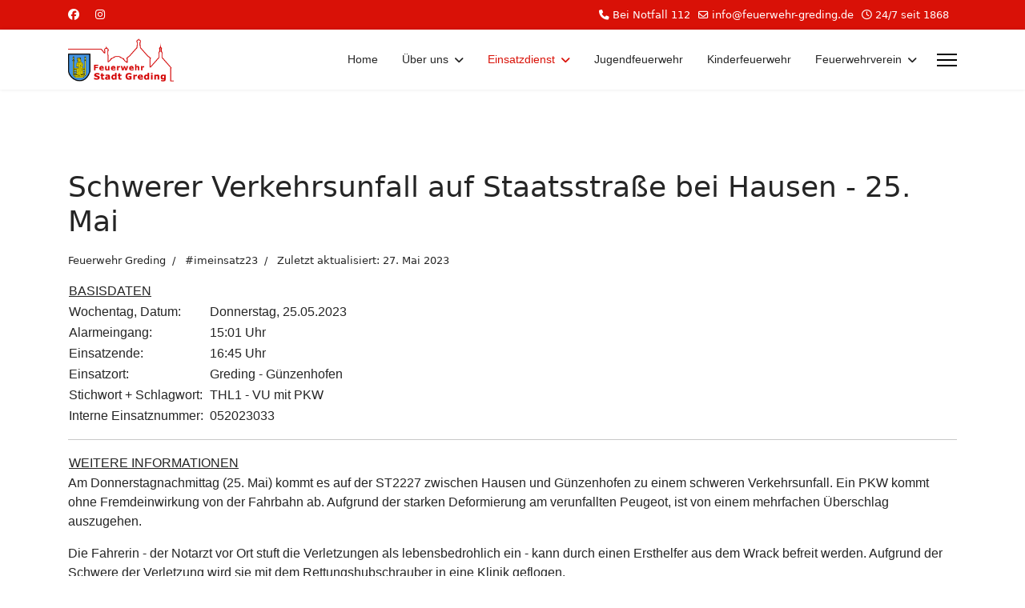

--- FILE ---
content_type: text/html; charset=utf-8
request_url: https://www.feuerwehr-greding.de/index.php/einsatzdienst/einsaetze-2023-imeinsatz/178-schwerer-verkehrsunfall-auf-staatsstrasse-bei-hausen-25-mai
body_size: 8203
content:

<!doctype html>
<html lang="de-de" dir="ltr">
	<head>
		
		<meta name="viewport" content="width=device-width, initial-scale=1, shrink-to-fit=no">
		<meta charset="utf-8">
	<meta name="author" content="Feuerwehr Greding">
	<meta name="description" content="Feuerwehr Stadt Greding">
	<meta name="generator" content="Joomla! - Open Source Content Management">
	<title>Schwerer Verkehrsunfall auf Staatsstraße bei Hausen - 25. Mai – Feuerwehr Stadt Greding</title>
	<link href="/templates/shaper_helixultimate/images/favicon.ico" rel="icon" type="image/vnd.microsoft.icon">
	<link href="https://www.feuerwehr-greding.de/index.php/component/finder/search?format=opensearch&amp;Itemid=101" rel="search" title="OpenSearch Feuerwehr Stadt Greding" type="application/opensearchdescription+xml">
<link href="/media/vendor/awesomplete/css/awesomplete.css?1.1.7" rel="stylesheet">
	<link href="/media/vendor/joomla-custom-elements/css/joomla-alert.min.css?0.4.1" rel="stylesheet">
	<link href="https://cdn.jsdelivr.net/gh/fancyapps/fancybox@3.5.7/dist/jquery.fancybox.min.css" rel="stylesheet">
	<link href="/plugins/content/jw_sig/jw_sig/tmpl/Classic/css/template.css?v=4.2" rel="stylesheet">
	<link href="/media/plg_system_jcemediabox/css/jcemediabox.min.css?7d30aa8b30a57b85d658fcd54426884a" rel="stylesheet">
	<link href="/media/com_jce/site/css/content.min.css?badb4208be409b1335b815dde676300e" rel="stylesheet">
	<link href="/templates/shaper_helixultimate/css/bootstrap.min.css" rel="stylesheet">
	<link href="/plugins/system/helixultimate/assets/css/system-j4.min.css" rel="stylesheet">
	<link href="/media/system/css/joomla-fontawesome.min.css?a6a057" rel="stylesheet">
	<link href="/templates/shaper_helixultimate/css/template.css" rel="stylesheet">
	<link href="/templates/shaper_helixultimate/css/presets/default.css" rel="stylesheet">
	<link href="/components/com_sppagebuilder/assets/css/dynamic-content.css?3e7e96fad5e237fb2d5a081c6cb11212" rel="stylesheet">
	<link href="/components/com_sppagebuilder/assets/css/color-switcher.css?3e7e96fad5e237fb2d5a081c6cb11212" rel="stylesheet">
	<style>.sp-reading-progress-bar { position:fixed;z-index:9999;height:5px;background-color:#6b97ff;top:0; }</style>
	<style>.sp-megamenu-parent > li > a, .sp-megamenu-parent > li > span, .sp-megamenu-parent .sp-dropdown li.sp-menu-item > a{font-family: 'Arial', sans-serif;text-decoration: none;}
</style>
	<style>.menu.nav-pills > li > a, .menu.nav-pills > li > span, .menu.nav-pills .sp-dropdown li.sp-menu-item > a{font-family: 'Arial', sans-serif;text-decoration: none;}
</style>
	<style>.logo-image {height:55px;}.logo-image-phone {height:55px;}</style>
	<style>@media(max-width: 992px) {.logo-image {height: 36px;}.logo-image-phone {height: 36px;}}</style>
	<style>@media(max-width: 576px) {.logo-image {height: 36px;}.logo-image-phone {height: 36px;}}</style>
	<style>:root {--sppb-topbar-bg-color: #d91107; --sppb-topbar-text-color: #ffffff; --sppb-header-bg-color: #ffffff; --sppb-logo-text-color: #2b2b2b; --sppb-menu-text-color: #252525; --sppb-menu-text-hover-color: #d91107; --sppb-menu-text-active-color: #d91107; --sppb-menu-dropdown-bg-color: #ffffff; --sppb-menu-dropdown-text-color: #252525; --sppb-menu-dropdown-text-hover-color: #0345bf; --sppb-menu-dropdown-text-active-color: #0345bf; --sppb-offcanvas-menu-icon-color: #000000; --sppb-offcanvas-menu-bg-color: #ffffff; --sppb-offcanvas-menu-items-and-items-color: #252525; --sppb-offcanvas-menu-active-menu-item-color: #0345bf; --sppb-text-color: #252525; --sppb-bg-color: #ffffff; --sppb-link-color: #0345bf; --sppb-link-hover-color: #044cd0; --sppb-footer-bg-color: #171717; --sppb-footer-text-color: #ffffff; --sppb-footer-link-color: #a2a2a2; --sppb-footer-link-hover-color: #ffffff}</style>
<script src="/media/vendor/jquery/js/jquery.min.js?3.7.1"></script>
	<script src="/media/legacy/js/jquery-noconflict.min.js?504da4"></script>
	<script type="application/json" class="joomla-script-options new">{"data":{"breakpoints":{"tablet":991,"mobile":480},"header":{"stickyOffset":"5"}},"joomla.jtext":{"MOD_FINDER_SEARCH_VALUE":"Suche &hellip;","COM_FINDER_SEARCH_FORM_LIST_LABEL":"Search Results","JLIB_JS_AJAX_ERROR_OTHER":"Beim Abrufen von JSON-Daten wurde ein HTTP-Statuscode %s zurückgegeben.","JLIB_JS_AJAX_ERROR_PARSE":"Ein Parsing-Fehler trat bei der Verarbeitung der folgenden JSON-Daten auf:<br \/><code style='color:inherit;white-space:pre-wrap;padding:0;margin:0;border:0;background:inherit;'>%s<\/code>","ERROR":"Fehler","MESSAGE":"Nachricht","NOTICE":"Hinweis","WARNING":"Warnung","JCLOSE":"Schließen","JOK":"OK","JOPEN":"Öffnen"},"finder-search":{"url":"\/index.php\/component\/finder\/?task=suggestions.suggest&format=json&tmpl=component&Itemid=101"},"system.paths":{"root":"","rootFull":"https:\/\/www.feuerwehr-greding.de\/","base":"","baseFull":"https:\/\/www.feuerwehr-greding.de\/"},"csrf.token":"eb20230779ec2731ee265b93547c17a0"}</script>
	<script src="/media/system/js/core.min.js?a3d8f8"></script>
	<script src="/media/vendor/bootstrap/js/alert.min.js?5.3.8" type="module"></script>
	<script src="/media/vendor/bootstrap/js/button.min.js?5.3.8" type="module"></script>
	<script src="/media/vendor/bootstrap/js/carousel.min.js?5.3.8" type="module"></script>
	<script src="/media/vendor/bootstrap/js/collapse.min.js?5.3.8" type="module"></script>
	<script src="/media/vendor/bootstrap/js/dropdown.min.js?5.3.8" type="module"></script>
	<script src="/media/vendor/bootstrap/js/modal.min.js?5.3.8" type="module"></script>
	<script src="/media/vendor/bootstrap/js/offcanvas.min.js?5.3.8" type="module"></script>
	<script src="/media/vendor/bootstrap/js/popover.min.js?5.3.8" type="module"></script>
	<script src="/media/vendor/bootstrap/js/scrollspy.min.js?5.3.8" type="module"></script>
	<script src="/media/vendor/bootstrap/js/tab.min.js?5.3.8" type="module"></script>
	<script src="/media/vendor/bootstrap/js/toast.min.js?5.3.8" type="module"></script>
	<script src="/media/system/js/showon.min.js?e51227" type="module"></script>
	<script src="/media/vendor/awesomplete/js/awesomplete.min.js?1.1.7" defer></script>
	<script src="/media/com_finder/js/finder.min.js?755761" type="module"></script>
	<script src="/media/mod_menu/js/menu.min.js?a6a057" type="module"></script>
	<script src="/media/system/js/messages.min.js?9a4811" type="module"></script>
	<script src="https://cdn.jsdelivr.net/gh/fancyapps/fancybox@3.5.7/dist/jquery.fancybox.min.js"></script>
	<script src="/media/plg_system_jcemediabox/js/jcemediabox.min.js?7d30aa8b30a57b85d658fcd54426884a"></script>
	<script src="/templates/shaper_helixultimate/js/main.js"></script>
	<script src="/components/com_sppagebuilder/assets/js/dynamic-content.js?3e7e96fad5e237fb2d5a081c6cb11212"></script>
	<script src="/templates/shaper_helixultimate/js/lazysizes.min.js"></script>
	<script src="/components/com_sppagebuilder/assets/js/color-switcher.js?3e7e96fad5e237fb2d5a081c6cb11212"></script>
	<script type="application/ld+json">{"@context":"https://schema.org","@graph":[{"@type":"Organization","@id":"https://www.feuerwehr-greding.de/#/schema/Organization/base","name":"Feuerwehr Stadt Greding","url":"https://www.feuerwehr-greding.de/"},{"@type":"WebSite","@id":"https://www.feuerwehr-greding.de/#/schema/WebSite/base","url":"https://www.feuerwehr-greding.de/","name":"Feuerwehr Stadt Greding","publisher":{"@id":"https://www.feuerwehr-greding.de/#/schema/Organization/base"}},{"@type":"WebPage","@id":"https://www.feuerwehr-greding.de/#/schema/WebPage/base","url":"https://www.feuerwehr-greding.de/index.php/einsatzdienst/einsaetze-2023-imeinsatz/178-schwerer-verkehrsunfall-auf-staatsstrasse-bei-hausen-25-mai","name":"Schwerer Verkehrsunfall auf Staatsstraße bei Hausen - 25. Mai – Feuerwehr Stadt Greding","description":"Feuerwehr Stadt Greding","isPartOf":{"@id":"https://www.feuerwehr-greding.de/#/schema/WebSite/base"},"about":{"@id":"https://www.feuerwehr-greding.de/#/schema/Organization/base"},"inLanguage":"de-DE"},{"@type":"Article","@id":"https://www.feuerwehr-greding.de/#/schema/com_content/article/178","name":"Schwerer Verkehrsunfall auf Staatsstraße bei Hausen - 25. Mai","headline":"Schwerer Verkehrsunfall auf Staatsstraße bei Hausen - 25. Mai","inLanguage":"de-DE","author":{"@type":"Person","name":"Feuerwehr Greding"},"articleSection":"#imeinsatz23","dateModified":"2023-05-27T00:00:00+00:00","isPartOf":{"@id":"https://www.feuerwehr-greding.de/#/schema/WebPage/base"}}]}</script>
	<script>
        (function($) {
            $(document).ready(function() {
                $.fancybox.defaults.i18n.en = {
                    CLOSE: 'Close',
                    NEXT: 'Next',
                    PREV: 'Previous',
                    ERROR: 'The requested content cannot be loaded.<br/>Please try again later.',
                    PLAY_START: 'Start slideshow',
                    PLAY_STOP: 'Pause slideshow',
                    FULL_SCREEN: 'Full screen',
                    THUMBS: 'Thumbnails',
                    DOWNLOAD: 'Download',
                    SHARE: 'Share',
                    ZOOM: 'Zoom'
                };
                $.fancybox.defaults.lang = 'en';
                $('a.fancybox-gallery').fancybox({
                    buttons: [
                        'slideShow',
                        'fullScreen',
                        'thumbs',
                        'share',
                        'download',
                        //'zoom',
                        'close'
                    ],
                    beforeShow: function(instance, current) {
                        if (current.type === 'image') {
                            var title = current.opts.$orig.attr('title');
                            current.opts.caption = (title.length ? '<b class="fancyboxCounter">Image ' + (current.index + 1) + ' of ' + instance.group.length + '</b>' + ' | ' + title : '');
                        }
                    }
                });
            });
        })(jQuery);
    </script>
	<script>jQuery(document).ready(function(){WfMediabox.init({"base":"\/","theme":"standard","width":"","height":"","lightbox":0,"shadowbox":0,"icons":1,"overlay":1,"overlay_opacity":0,"overlay_color":"","transition_speed":500,"close":2,"labels":{"close":"Close","next":"Next","previous":"Previous","cancel":"Cancel","numbers":"{{numbers}}","numbers_count":"{{current}} of {{total}}","download":"Download"},"swipe":true,"expand_on_click":true});});</script>
	<script>template="shaper_helixultimate";</script>
	<script>
				document.addEventListener("DOMContentLoaded", () =>{
					window.htmlAddContent = window?.htmlAddContent || "";
					if (window.htmlAddContent) {
        				document.body.insertAdjacentHTML("beforeend", window.htmlAddContent);
					}
				});
			</script>
	<script>
			const initColorMode = () => {
				const colorVariableData = [];
				const sppbColorVariablePrefix = "--sppb";
				let activeColorMode = localStorage.getItem("sppbActiveColorMode") || "";
				activeColorMode = "";
				const modes = [];

				if(!modes?.includes(activeColorMode)) {
					activeColorMode = "";
					localStorage.setItem("sppbActiveColorMode", activeColorMode);
				}

				document?.body?.setAttribute("data-sppb-color-mode", activeColorMode);

				if (!localStorage.getItem("sppbActiveColorMode")) {
					localStorage.setItem("sppbActiveColorMode", activeColorMode);
				}

				if (window.sppbColorVariables) {
					const colorVariables = typeof(window.sppbColorVariables) === "string" ? JSON.parse(window.sppbColorVariables) : window.sppbColorVariables;

					for (const colorVariable of colorVariables) {
						const { path, value } = colorVariable;
						const variable = String(path[0]).trim().toLowerCase().replaceAll(" ", "-");
						const mode = path[1];
						const variableName = `${sppbColorVariablePrefix}-${variable}`;

						if (activeColorMode === mode) {
							colorVariableData.push(`${variableName}: ${value}`);
						}
					}

					document.documentElement.style.cssText += colorVariableData.join(";");
				}
			};

			window.sppbColorVariables = [];
			
			initColorMode();

			document.addEventListener("DOMContentLoaded", initColorMode);
		</script>
			</head>
	<body class="site helix-ultimate hu com_content com-content view-article layout-default task-none itemid-213 de-de ltr sticky-header layout-fluid offcanvas-init offcanvs-position-right">

		
					<div class="sp-pre-loader">
				<div class='sp-loader-circle'></div>			</div>
		
		<div class="body-wrapper">
			<div class="body-innerwrapper">
				
	<div class="sticky-header-placeholder"></div>

<div id="sp-top-bar">
	<div class="container">
		<div class="container-inner">
			<div class="row">
				<div id="sp-top1" class="col-lg-6">
					<div class="sp-column text-center text-lg-start">
													<ul class="social-icons"><li class="social-icon-facebook"><a target="_blank" rel="noopener noreferrer" href="https://de-de.facebook.com/FeuerwehrGreding" aria-label="Facebook"><span class="fab fa-facebook" aria-hidden="true"></span></a></li><li class="social-icon-instagram"><a target="_blank" rel="noopener noreferrer" href="https://www.instagram.com/feuerwehr_stadt_greding/?hl=de" aria-label="Instagram"><span class="fab fa-instagram" aria-hidden="true"></span></a></li></ul>						
												
					</div>
				</div>

				<div id="sp-top2" class="col-lg-6">
					<div class="sp-column text-center text-lg-end">
						
													<ul class="sp-contact-info"><li class="sp-contact-phone"><span class="fas fa-phone" aria-hidden="true"></span> <a href="tel:BeiNotfall112">Bei Notfall 112</a></li><li class="sp-contact-email"><span class="far fa-envelope" aria-hidden="true"></span> <a href="mailto:info@feuerwehr-greding.de">info@feuerwehr-greding.de</a></li><li class="sp-contact-time"><span class="far fa-clock" aria-hidden="true"></span> 24/7 seit 1868</li></ul>												
					</div>
				</div>
			</div>
		</div>
	</div>
</div>

<header id="sp-header">
	<div class="container">
		<div class="container-inner">
			<div class="row align-items-center">

				<!-- Left toggler if left/offcanvas -->
				
				<!-- Logo -->
				<div id="sp-logo" class="col-auto">
					<div class="sp-column">
						<div class="logo"><a href="/">
				<img class="logo-image  lazyload"
					data-srcset='https://www.feuerwehr-greding.de/images/logo/ffgrd_logo.jpg 1x, https://www.feuerwehr-greding.de/images/logo/ffgrd_logo_retina.jpg 2x'
					data-src='https://www.feuerwehr-greding.de/images/logo/ffgrd_logo.jpg'
					height='55'
					alt='Feuerwehr Stadt Greding'
				 data-size="auto" />
				</a></div>						
					</div>
				</div>

				<!-- Menu -->
				<div id="sp-menu" class="col-auto flex-auto">
					<div class="sp-column d-flex justify-content-end align-items-center">
						<nav class="sp-megamenu-wrapper d-flex" role="navigation" aria-label="navigation"><ul class="sp-megamenu-parent menu-animation-fade-up d-none d-lg-block"><li class="sp-menu-item"><a   href="/index.php"  >Home</a></li><li class="sp-menu-item sp-has-child"><a   href="/index.php/ueber-uns"  >Über uns</a><div class="sp-dropdown sp-dropdown-main sp-menu-right" style="width: 250px;"><div class="sp-dropdown-inner"><ul class="sp-dropdown-items"><li class="sp-menu-item"><a   href="/index.php/ueber-uns/ansprechpartner"  >Ansprechpartner</a></li><li class="sp-menu-item"><a   href="/index.php/ueber-uns/newsroom"  >Newsroom - #newsfwgdi</a></li><li class="sp-menu-item"><a   href="/index.php/ueber-uns/fuhrpark"  >Fuhrpark</a></li><li class="sp-menu-item"><a   href="/index.php/ueber-uns/fuhrpark-2"  >Feuerwehrgerätehaus</a></li></ul></div></div></li><li class="sp-menu-item sp-has-child active"><a   href="/index.php/einsatzdienst"  >Einsatzdienst</a><div class="sp-dropdown sp-dropdown-main sp-menu-right" style="width: 250px;"><div class="sp-dropdown-inner"><ul class="sp-dropdown-items"><li class="sp-menu-item"><a   href="/index.php/einsatzdienst/einsaetze-2026-imeinsatz26"  >Einsätze 2026 - #imeinsatz26</a></li><li class="sp-menu-item"><a   href="/index.php/einsatzdienst/einsaetze-2025-imeinsatz25"  >Einsätze 2025 - #imeinsatz25</a></li><li class="sp-menu-item"><a   href="/index.php/einsatzdienst/einsaetze-2024-imeinsatz24"  >Einsätze 2024 - #imeinsatz24</a></li><li class="sp-menu-item current-item active"><a aria-current="page"  href="/index.php/einsatzdienst/einsaetze-2023-imeinsatz"  >Einsätze 2023 - #imeinsatz</a></li><li class="sp-menu-item"><a   href="/index.php/einsatzdienst/einsaetze-2022"  >Einsätze 2022</a></li></ul></div></div></li><li class="sp-menu-item"><a   href="/index.php/jugendfeuerwehr"  >Jugendfeuerwehr</a></li><li class="sp-menu-item"><a   href="/index.php/kinderfeuerwehr"  >Kinderfeuerwehr</a></li><li class="sp-menu-item sp-has-child"><a   href="/index.php/feuerwehrverein"  >Feuerwehrverein</a><div class="sp-dropdown sp-dropdown-main sp-menu-right" style="width: 250px;"><div class="sp-dropdown-inner"><ul class="sp-dropdown-items"><li class="sp-menu-item"><a   href="/index.php/feuerwehrverein/vorstandschaft"  >Vorstandschaft</a></li><li class="sp-menu-item"><a   href="/index.php/feuerwehrverein/vereinssatzung"  >Vereinssatzung</a></li><li class="sp-menu-item"><a   href="/index.php/feuerwehrverein/vereinsaktivitaeten"  >Aktivitäten - #vereinfwgdi</a></li></ul></div></div></li></ul></nav>						

						<!-- Related Modules -->
						<div class="d-none d-lg-flex header-modules align-items-center">
							
													</div>

						<!-- Right toggler  -->
													
  <a id="offcanvas-toggler"
     class="offcanvas-toggler-secondary offcanvas-toggler-right d-flex align-items-center"
     href="#"
     aria-label="Menu"
     title="Menu">
     <div class="burger-icon"><span></span><span></span><span></span></div>
  </a>											</div>
				</div>
			</div>
		</div>
	</div>
</header>
				<main id="sp-main">
					
<section id="sp-section-1" >

				
	
<div class="row">
	<div id="sp-title" class="col-lg-12 "><div class="sp-column "></div></div></div>
				
	</section>

<section id="sp-main-body" >

										<div class="container">
					<div class="container-inner">
						
	
<div class="row">
	
<div id="sp-component" class="col-lg-12 ">
	<div class="sp-column ">
		<div id="system-message-container" aria-live="polite"></div>


		
		<div class="article-details " itemscope itemtype="https://schema.org/Article">
    <meta itemprop="inLanguage" content="de-DE">

    
    
    
    
            <div class="article-header">
                            <h1 itemprop="headline">
                    Schwerer Verkehrsunfall auf Staatsstraße bei Hausen - 25. Mai                </h1>
            
            
            
                    </div>
    
    <div class="article-can-edit d-flex flex-wrap justify-content-between">
                
            </div>

            <div class="article-info">

	
					<span class="createdby" itemprop="author" itemscope itemtype="https://schema.org/Person" title="Geschrieben von: Feuerwehr Greding">
				<span itemprop="name">Feuerwehr Greding</span>	</span>
		
		
					<span class="category-name" title="Kategorie: #imeinsatz23">
			<a href="/index.php/einsatzdienst/einsaetze-2023-imeinsatz">#imeinsatz23</a>
	</span>
		
		
		
		
	
			
					<span class="modified">
	<time datetime="2023-05-27T06:37:32+00:00" itemprop="dateModified">
		Zuletzt aktualisiert: 27. Mai 2023	</time>
</span>
		
				
			</div>
    
        
                
    
        
        
        
        <div itemprop="articleBody">
            <table style="width: 358.859375px;">
<tbody>
<tr>
<td style="text-align: left; width: 343.859375px;" colspan="2"><span style="text-decoration: underline; font-size: 12pt;"><span style="font-family: tahoma, arial, helvetica, sans-serif;">BASISDATEN</span></span></td>
</tr>
<tr>
<td style="width: 169px;"><span style="font-size: 12pt; font-family: helvetica, arial, sans-serif;">Wochentag, Datum:</span></td>
<td style="width: 174.859375px;"><span style="font-size: 12pt; font-family: helvetica, arial, sans-serif;">Donnerstag, 25.05.2023</span></td>
</tr>
<tr>
<td style="width: 169px;"><span style="font-size: 12pt; font-family: helvetica, arial, sans-serif;">Alarmeingang:</span></td>
<td style="width: 174.859375px;"><span style="font-size: medium; font-family: helvetica, arial, sans-serif;">15:01 Uhr</span></td>
</tr>
<tr>
<td style="width: 169px;"><span style="font-size: 12pt; font-family: helvetica, arial, sans-serif;">Einsatzende:</span></td>
<td style="width: 174.859375px;"><span style="font-family: helvetica, arial, sans-serif; font-size: 12pt;">16:45 Uhr</span></td>
</tr>
<tr>
<td style="width: 169px;"><span style="font-size: 12pt; font-family: helvetica, arial, sans-serif;">Einsatzort:</span></td>
<td style="width: 174.859375px;"><span style="font-size: 12pt; font-family: helvetica, arial, sans-serif;">Greding - Günzenhofen</span></td>
</tr>
<tr>
<td style="width: 169px;"><span style="font-size: 12pt; font-family: helvetica, arial, sans-serif;">Stichwort + Schlagwort:</span></td>
<td style="width: 174.859375px;"><span style="font-size: 12pt; font-family: helvetica, arial, sans-serif;">THL1 - VU mit PKW</span></td>
</tr>
<tr>
<td style="width: 169px;"><span style="font-size: 12pt; font-family: helvetica, arial, sans-serif;">Interne Einsatznummer:</span></td>
<td style="width: 174.859375px;"><span style="font-size: 12pt; font-family: helvetica, arial, sans-serif;">052023033</span></td>
</tr>
</tbody>
</table>
<hr /> 
<table>
<tbody>
<tr>
<td style="text-align: center;"><span style="text-decoration: underline; font-size: 12pt;"><span style="font-family: tahoma, arial, helvetica, sans-serif;">WEITERE INFORMATIONEN</span></span></td>
</tr>
</tbody>
</table>
<p><span style="font-family: helvetica, arial, sans-serif; font-size: 12pt;">Am Donnerstagnachmittag (25. Mai) kommt es auf der ST2227 zwischen Hausen und Günzenhofen zu einem schweren Verkehrsunfall. Ein PKW kommt ohne Fremdeinwirkung von der Fahrbahn ab. Aufgrund der starken Deformierung am verunfallten Peugeot, ist von einem mehrfachen Überschlag auszugehen.</span></p>
<p><span style="font-family: helvetica, arial, sans-serif; font-size: 12pt;">Die Fahrerin - der Notarzt vor Ort stuft die Verletzungen als lebensbedrohlich ein - kann durch einen Ersthelfer aus dem Wrack befreit werden. Aufgrund der Schwere der Verletzung wird sie mit dem Rettungshubschrauber in eine Klinik geflogen.</span></p>
<p><span style="font-family: helvetica, arial, sans-serif; font-size: 12pt;">Die Feuerwehr Greding unterstützt den Rettungsdienst bei der Versorgung der Patientin und später das Abschleppunternehmen bei der Bergung des Autos. Außerdem wird nach Absprache mit der Polizei die Verkehrslenkung übernommen. Im Wechsel wird der Verkehr einspurig an der Unfallstelle vorbeigeführt.</span></p>
<p><span style="font-family: helvetica, arial, sans-serif; font-size: 12pt;">Die mit alarmierte Ortsfeuerwehr aus Höbing muss Vorort nich tätig werden. Gegen 16:45 ist für die 12 Feuerwehrleute aus Greding der Einsatz beendet.</span></p>
<p><em><span style="font-family: helvetica, arial, sans-serif; font-size: 12pt;">(MIS)</span></em></p>
<hr />
<p><span style="font-family: tahoma, arial, helvetica, sans-serif;"><span style="text-decoration: underline; font-size: 12pt;">VOR ORT / ALARMIERT</span></span></p>
<p><span style="text-decoration: underline; font-family: tahoma, arial, helvetica, sans-serif; font-size: 10pt;"><strong>EINGESETZTE FAHRZEUGE</strong></span></p>
<p><span style="font-family: helvetica, arial, sans-serif; font-size: 12pt;">Einsatzleitwagen (12-1 ELW1), Hilfeleistungslöschgruppenfahrzeug (40-1 HLF)</span></p>
<p><span style="text-decoration: underline; font-size: 10pt; font-family: tahoma, arial, helvetica, sans-serif;"><strong>DISPONIERTE FEUERWEHREN</strong></span></p>
<p><span style="font-family: helvetica, arial, sans-serif; font-size: 12pt;">Feuerwehr Höbing</span></p>
<p><span style="text-decoration: underline; font-family: tahoma, arial, helvetica, sans-serif; font-size: 10pt;"><strong>KREISBRANDINSPEKTION</strong></span></p>
<p><span style="font-family: helvetica, arial, sans-serif; font-size: 12pt;">Kreisbrandinspektor Bereich 4</span></p>
<p><span style="text-decoration: underline; font-family: tahoma, arial, helvetica, sans-serif; font-size: 10pt;"><strong>ÜBERÖRTLICHE EINRICHTUNGEN</strong></span></p>
<p><span style="font-family: helvetica, arial, sans-serif; font-size: 12pt;">Keine weiteren Einheiten alarmiert</span></p>
<p><span style="text-decoration: underline; font-family: tahoma, arial, helvetica, sans-serif; font-size: 10pt;"><strong>WEITERE BOS</strong></span></p>
<p><span style="font-family: helvetica, arial, sans-serif; font-size: 12pt;">Polizei, Rettungsdienst, Notarzt, Rettungshubschrauber (RTH)</span></p>
<p><span style="text-decoration: underline; font-family: tahoma, arial, helvetica, sans-serif; font-size: 10pt;"><strong>ÄMTER UND FACHFIRMEN</strong></span></p>
<p><span style="font-family: helvetica, arial, sans-serif; font-size: 12pt;">Abschleppunternehmen</span></p>
<hr />
<p><span style="text-decoration: underline; font-size: 12pt;">BILDER</span></p>
<p><span style="font-size: 12pt; font-family: helvetica, arial, sans-serif;"><i>

<!-- JoomlaWorks "Simple Image Gallery" Plugin (v4.2) starts here -->

<ul id="sigFreeIdc1d28a6c05" class="sigFreeContainer sigFreeClassic">
        <li class="sigFreeThumb">
        <a href="/images/einsaetze23/033/VU%20Pkw250523-1.jpg" class="sigFreeLink fancybox-gallery" style="width:360px;height:240px;" title="You are viewing the image with filename VU Pkw250523-1.jpg" data-thumb="/cache/jw_sig/jw_sig_cache_c1d28a6c05_vu_pkw250523-1.jpg" target="_blank" data-fancybox="galleryc1d28a6c05">
            <img class="sigFreeImg lazyload" data-src="/plugins/content/jw_sig/jw_sig/includes/images/transparent.gif" alt="Click to enlarge image VU Pkw250523-1.jpg" title="Click to enlarge image VU Pkw250523-1.jpg" style="width:360px;height:240px;background-image:url('/cache/jw_sig/jw_sig_cache_c1d28a6c05_vu_pkw250523-1.jpg');" />
        </a>
    </li>
        <li class="sigFreeThumb">
        <a href="/images/einsaetze23/033/VU%20Pkw250523-2.jpg" class="sigFreeLink fancybox-gallery" style="width:360px;height:240px;" title="You are viewing the image with filename VU Pkw250523-2.jpg" data-thumb="/cache/jw_sig/jw_sig_cache_c1d28a6c05_vu_pkw250523-2.jpg" target="_blank" data-fancybox="galleryc1d28a6c05">
            <img class="sigFreeImg lazyload" data-src="/plugins/content/jw_sig/jw_sig/includes/images/transparent.gif" alt="Click to enlarge image VU Pkw250523-2.jpg" title="Click to enlarge image VU Pkw250523-2.jpg" style="width:360px;height:240px;background-image:url('/cache/jw_sig/jw_sig_cache_c1d28a6c05_vu_pkw250523-2.jpg');" />
        </a>
    </li>
        <li class="sigFreeThumb">
        <a href="/images/einsaetze23/033/VU%20Pkw250523-3.jpg" class="sigFreeLink fancybox-gallery" style="width:360px;height:240px;" title="You are viewing the image with filename VU Pkw250523-3.jpg" data-thumb="/cache/jw_sig/jw_sig_cache_c1d28a6c05_vu_pkw250523-3.jpg" target="_blank" data-fancybox="galleryc1d28a6c05">
            <img class="sigFreeImg lazyload" data-src="/plugins/content/jw_sig/jw_sig/includes/images/transparent.gif" alt="Click to enlarge image VU Pkw250523-3.jpg" title="Click to enlarge image VU Pkw250523-3.jpg" style="width:360px;height:240px;background-image:url('/cache/jw_sig/jw_sig_cache_c1d28a6c05_vu_pkw250523-3.jpg');" />
        </a>
    </li>
        <li class="sigFreeThumb">
        <a href="/images/einsaetze23/033/VU%20Pkw250523.jpg" class="sigFreeLink fancybox-gallery" style="width:360px;height:240px;" title="You are viewing the image with filename VU Pkw250523.jpg" data-thumb="/cache/jw_sig/jw_sig_cache_c1d28a6c05_vu_pkw250523.jpg" target="_blank" data-fancybox="galleryc1d28a6c05">
            <img class="sigFreeImg lazyload" data-src="/plugins/content/jw_sig/jw_sig/includes/images/transparent.gif" alt="Click to enlarge image VU Pkw250523.jpg" title="Click to enlarge image VU Pkw250523.jpg" style="width:360px;height:240px;background-image:url('/cache/jw_sig/jw_sig_cache_c1d28a6c05_vu_pkw250523.jpg');" />
        </a>
    </li>
        <li class="sigFreeClear">&nbsp;</li>
</ul>


<!-- JoomlaWorks "Simple Image Gallery" Plugin (v4.2) ends here -->

</i></span></p>        </div>

        
                                    <ul class="tags list-inline mb-4">
                                                                    <li class="list-inline-item tag-3 tag-list0">
                    <a href="/index.php/component/tags/tag/technischer-hilfsdienst" class="label label-info">
                        Technischer Hilfsdienst                    </a>
                </li>
                        </ul>
        
        
    

        
    

   
                </div>



			</div>
</div>
</div>
											</div>
				</div>
						
	</section>

<footer id="sp-footer" >

						<div class="container">
				<div class="container-inner">
			
	
<div class="row">
	<div id="sp-footer1" class="col-lg-12 "><div class="sp-column "><div class="sp-module "><div class="sp-module-content"><ul class="mod-menu mod-list menu">
<li class="item-154"><a href="/index.php/inhalt" >Inhalt</a></li><li class="item-155"><a href="/index.php/datenschutzerklaerung" >Datenschutzerklärung</a></li><li class="item-156"><a href="/index.php/impressum" >Impressum</a></li><li class="item-178"><a href="/index.php/linksammlung" >Linksammlung</a></li></ul>
</div></div></div></div></div>
							</div>
			</div>
			
	</footer>
				</main>
			</div>
		</div>

		<!-- Off Canvas Menu -->
		<div class="offcanvas-overlay"></div>
		<!-- Rendering the offcanvas style -->
		<!-- If canvas style selected then render the style -->
		<!-- otherwise (for old templates) attach the offcanvas module position -->
					<div class="offcanvas-menu left-1 offcanvas-arrow-right" tabindex="-1" inert>
	<div class="d-flex align-items-center justify-content-between p-3 pt-4">
				<a href="#" class="close-offcanvas" role="button" aria-label="Close Off-canvas">
			<div class="burger-icon" aria-hidden="true">
				<span></span>
				<span></span>
				<span></span>
			</div>
		</a>
	</div>
	
	<div class="offcanvas-inner">
		<div class="d-flex header-modules mb-3">
							<div class="sp-module "><div class="sp-module-content">
<form class="mod-finder js-finder-searchform form-search" action="/index.php/component/finder/search?Itemid=101" method="get" role="search">
    <label for="mod-finder-searchword-canvas" class="visually-hidden finder">Suchen</label><input type="text" name="q" id="mod-finder-searchword-canvas" class="js-finder-search-query form-control" value="" placeholder="Suche &hellip;">
            <input type="hidden" name="Itemid" value="101"></form>
</div></div>			
					</div>
		
					<div class="sp-module "><div class="sp-module-content"><ul class="mod-menu mod-list menu nav-pills">
<li class="item-101 default"><a href="/index.php" >Home</a></li><li class="item-110 menu-deeper menu-parent"><a href="/index.php/ueber-uns" >Über uns<span class="menu-toggler"></span></a><ul class="mod-menu__sub list-unstyled small menu-child"><li class="item-111"><a href="/index.php/ueber-uns/ansprechpartner" >Ansprechpartner</a></li><li class="item-112"><a href="/index.php/ueber-uns/newsroom" >Newsroom - #newsfwgdi</a></li><li class="item-113"><a href="/index.php/ueber-uns/fuhrpark" >Fuhrpark</a></li><li class="item-114"><a href="/index.php/ueber-uns/fuhrpark-2" >Feuerwehrgerätehaus</a></li></ul></li><li class="item-103 active menu-deeper menu-parent"><a href="/index.php/einsatzdienst" >Einsatzdienst<span class="menu-toggler"></span></a><ul class="mod-menu__sub list-unstyled small menu-child"><li class="item-467"><a href="/index.php/einsatzdienst/einsaetze-2026-imeinsatz26" >Einsätze 2026 - #imeinsatz26</a></li><li class="item-380"><a href="/index.php/einsatzdienst/einsaetze-2025-imeinsatz25" >Einsätze 2025 - #imeinsatz25</a></li><li class="item-276"><a href="/index.php/einsatzdienst/einsaetze-2024-imeinsatz24" >Einsätze 2024 - #imeinsatz24</a></li><li class="item-213 current active"><a href="/index.php/einsatzdienst/einsaetze-2023-imeinsatz" aria-current="location">Einsätze 2023 - #imeinsatz</a></li><li class="item-104"><a href="/index.php/einsatzdienst/einsaetze-2022" >Einsätze 2022</a></li></ul></li><li class="item-109"><a href="/index.php/jugendfeuerwehr" >Jugendfeuerwehr</a></li><li class="item-184"><a href="/index.php/kinderfeuerwehr" >Kinderfeuerwehr</a></li><li class="item-105 menu-deeper menu-parent"><a href="/index.php/feuerwehrverein" >Feuerwehrverein<span class="menu-toggler"></span></a><ul class="mod-menu__sub list-unstyled small menu-child"><li class="item-107"><a href="/index.php/feuerwehrverein/vorstandschaft" >Vorstandschaft</a></li><li class="item-106"><a href="/index.php/feuerwehrverein/vereinssatzung" >Vereinssatzung</a></li><li class="item-108"><a href="/index.php/feuerwehrverein/vereinsaktivitaeten" >Aktivitäten - #vereinfwgdi</a></li></ul></li></ul>
</div></div>		
		
					<div class="mb-4">
				<ul class="sp-contact-info"><li class="sp-contact-phone"><span class="fas fa-phone" aria-hidden="true"></span> <a href="tel:BeiNotfall112">Bei Notfall 112</a></li><li class="sp-contact-email"><span class="far fa-envelope" aria-hidden="true"></span> <a href="mailto:info@feuerwehr-greding.de">info@feuerwehr-greding.de</a></li><li class="sp-contact-time"><span class="far fa-clock" aria-hidden="true"></span> 24/7 seit 1868</li></ul>			</div>
		
					<ul class="social-icons"><li class="social-icon-facebook"><a target="_blank" rel="noopener noreferrer" href="https://de-de.facebook.com/FeuerwehrGreding" aria-label="Facebook"><span class="fab fa-facebook" aria-hidden="true"></span></a></li><li class="social-icon-instagram"><a target="_blank" rel="noopener noreferrer" href="https://www.instagram.com/feuerwehr_stadt_greding/?hl=de" aria-label="Instagram"><span class="fab fa-instagram" aria-hidden="true"></span></a></li></ul>		
					
				
		<!-- custom module position -->
		
	</div>
</div>				

		
		

		<!-- Go to top -->
					<a href="#" class="sp-scroll-up" aria-label="Scroll to top"><span class="fas fa-angle-up" aria-hidden="true"></span></a>
							<div data-position="top" class="sp-reading-progress-bar"></div>
			</body>
</html>